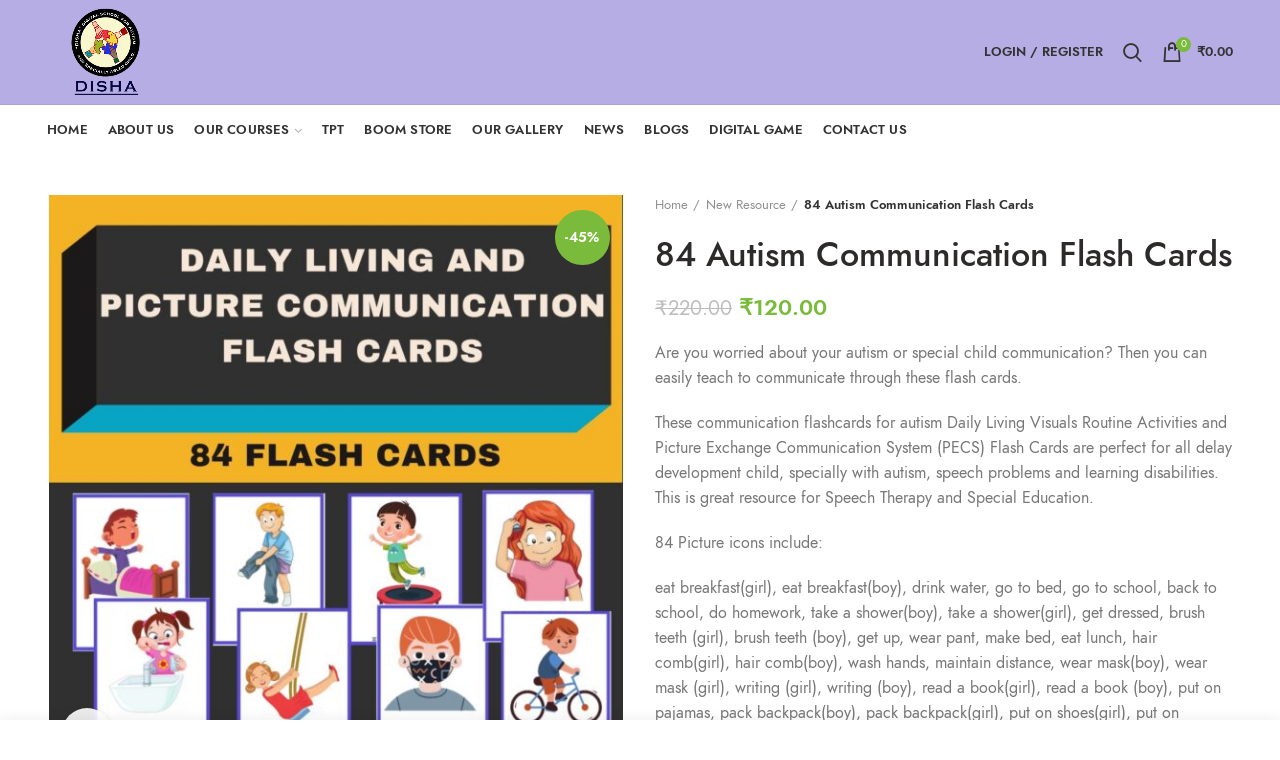

--- FILE ---
content_type: text/html; charset=utf-8
request_url: https://www.google.com/recaptcha/api2/aframe
body_size: 268
content:
<!DOCTYPE HTML><html><head><meta http-equiv="content-type" content="text/html; charset=UTF-8"></head><body><script nonce="G-Ez-yKk2N3U_aA-_7xiuw">/** Anti-fraud and anti-abuse applications only. See google.com/recaptcha */ try{var clients={'sodar':'https://pagead2.googlesyndication.com/pagead/sodar?'};window.addEventListener("message",function(a){try{if(a.source===window.parent){var b=JSON.parse(a.data);var c=clients[b['id']];if(c){var d=document.createElement('img');d.src=c+b['params']+'&rc='+(localStorage.getItem("rc::a")?sessionStorage.getItem("rc::b"):"");window.document.body.appendChild(d);sessionStorage.setItem("rc::e",parseInt(sessionStorage.getItem("rc::e")||0)+1);localStorage.setItem("rc::h",'1769973508534');}}}catch(b){}});window.parent.postMessage("_grecaptcha_ready", "*");}catch(b){}</script></body></html>

--- FILE ---
content_type: application/x-javascript
request_url: https://dishadigitalschool.in/wp-content/plugins/sms-alert/js/wc-product.js?ver=3.4.7
body_size: 704
content:
jQuery(document).on("click", "#sa_bis_submit", function () {
	var self 		 = this;
	var waiting_txt  = (typeof sa_notices !=  'undefined' && sa_notices['waiting_txt']) ? sa_notices['waiting_txt'] : "Please wait...";
	jQuery(self).val(waiting_txt).attr( "disabled", "disabled" );
	
	var phone_number = jQuery("[name=billing_phone]").val()?jQuery("[name=billing_phone]").val():jQuery("#sa_bis_phone").val();
	
	if(sa_otp_settings['show_countrycode']=='off'){
		jQuery(".sa_phone_error").remove();
		jQuery(".phone-valid").after("<span class='error sa_phone_error' style='display:none'></span>");
	}
	
	if(phone_number == ''){
		jQuery(".sa_phone_error").html("Please fill the number").fadeIn().css({"color":"red"});
		jQuery("#sa_bis_submit").val("Notify Me").removeAttr("disabled",false);
		return false;
	}
	
	if(jQuery(self).is("input")){
		jQuery(self).val(waiting_txt).attr("disabled",true);
	}else{
		jQuery(self).text(waiting_txt).attr("disabled",true);
	}
	
	var product_id 	 = jQuery("#sa-product-id").val();
	var var_id 		 = jQuery("#sa-variation-id").val();
	var data = {
		product_id: product_id,
		variation_id: var_id,
		user_phone: phone_number,
		action: "smsalertbackinstock"
	};
	jQuery.ajax({
		type: "post",
		data: data,
		success: function (msg) {
			var r= jQuery.parseJSON(msg);
			jQuery("fieldset").hide();
			if(r.status == "success"){
				jQuery(".sastock_output").html(r.description).fadeIn().css({"color":"#fff", 'background-color':'green'});
			}else{
				jQuery(".sastock_output").html(r.description).fadeIn().css({"color":"#fff",'background-color':'red'});
			}
			jQuery(".sastock_output").css({'padding':'10px','border-radius':'4px','margin-bottom':'10px'});
		},
		error: function (request, status, error) {	}
	});							
	return false;
});
jQuery(".single_variation_wrap").on("show_variation", function (event, variation) {
	jQuery(".phone-valid").after("<span class='error sa_phone_error' style='display:none'></span>");
	// Fired when the user selects all the required dropdowns / attributes
	// and a final variation is selected / shown
	var vid = variation.variation_id;
	jQuery(".smsalert_instock-subscribe-form").hide(); //remove existing form
	jQuery(".smsalert_instock-subscribe-form-" + vid).fadeIn(1000,'linear',function(){
	
	if(sa_otp_settings['show_countrycode']=='on')
	{
		var default_cc = (typeof sa_default_countrycode !='undefined' && sa_default_countrycode!='') ? sa_default_countrycode : '91';
		jQuery(this).find('.phone-valid').intlTelInput("destroy");
		
		var object = jQuery(this).saIntellinput({hiddenInput:"billing_phone"});
		
		var iti = jQuery(this).find(".phone-valid").intlTelInput(object);
		if(default_cc!='')
		{
			var selected_cc = getCountryByCode(default_cc);
			var show_default_cc = selected_cc[0].iso2.toUpperCase();
			iti.intlTelInput("setCountry",show_default_cc);
		}
		
	}
	}); //add subscribe form to show
});

//get all country data		
function getCountryByCode(code) {
	return window.intlTelInputGlobals.getCountryData().filter(
	function(data){ return (data.dialCode == code) ? data.iso2 : ''; }
	);
}